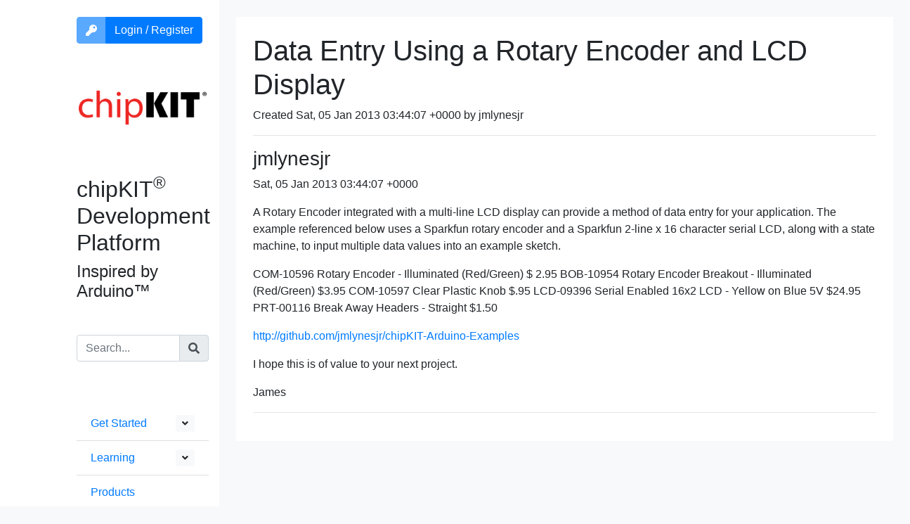

--- FILE ---
content_type: text/html; charset=UTF-8
request_url: https://chipkit.net/archive/1117
body_size: 2993
content:
<html>
<head>
<title>chipKIT® PIC32® Development Platform</title>
<meta name="viewport" content="width=device-width, initial-scale=1">
<meta charset="utf-8">
<meta name="csrf-token" content="qbgDiOvJvILdOtKFsPcMW2yWWQfzhPNya7d51UwH">

<link rel="stylesheet" href="https://stackpath.bootstrapcdn.com/bootstrap/4.5.2/css/bootstrap.min.css" integrity="sha384-JcKb8q3iqJ61gNV9KGb8thSsNjpSL0n8PARn9HuZOnIxN0hoP+VmmDGMN5t9UJ0Z" crossorigin="anonymous">

<script
  src="https://code.jquery.com/jquery-3.6.0.slim.min.js"
  integrity="sha256-u7e5khyithlIdTpu22PHhENmPcRdFiHRjhAuHcs05RI="
  crossorigin="anonymous"></script>
<script src="https://cdnjs.cloudflare.com/ajax/libs/axios/0.21.1/axios.min.js" integrity="sha512-bZS47S7sPOxkjU/4Bt0zrhEtWx0y0CRkhEp8IckzK+ltifIIE9EMIMTuT/mEzoIMewUINruDBIR/jJnbguonqQ==" crossorigin="anonymous"></script>
<script src="https://stackpath.bootstrapcdn.com/bootstrap/4.5.2/js/bootstrap.min.js" integrity="sha384-B4gt1jrGC7Jh4AgTPSdUtOBvfO8shuf57BaghqFfPlYxofvL8/KUEfYiJOMMV+rV" crossorigin="anonymous"></script>
<script src="https://chipkit.net/js/app.js" defer></script>
<link rel="dns-prefetch" href="//fonts.gstatic.com">
<link href="https://fonts.googleapis.com/css?family=Raleway" rel="stylesheet">
<link href="https://fonts.googleapis.com/css2?family=Patrick+Hand&displaymount=swap" rel="stylesheet">
<link href="https://chipkit.net/css/app.css" rel="stylesheet">
</head>
<body class='bg-light'>
<div v-cloak id="app">
    <div class="flex-container">



        <nav class="d-block d-lg-none navbar navbar-expand-lg navbar-light bg-white">
            <button class="navbar-toggler" type="button" data-toggle="collapse" data-target="#navbarSupportedContent" aria-controls="navbarSupportedContent" aria-expanded="false" aria-label="Toggle navigation">
                <span class="navbar-toggler-icon"></span>
            </button>

            <a class="navbar-brand" href="/">
                <span class="text-danger">chip</span><span class="text-dark"><b>KIT</b>™</span>
            </a>

            <div class="collapse navbar-collapse" id="navbarSupportedContent">
                <ul class="navbar-nav mr-auto">
                    <li class="nav-item dropdown">
                        <a class="nav-link dropdown-toggle" href="#" id="navbarDropdownWiki" role="button" data-toggle="dropdown" aria-haspopup="true" aria-expanded="false">
                            Get Started
                        </a>
                        <div class="dropdown-menu" aria-labelledby="navbarDropdownWiki">
                            <a class="dropdown-item" href='/wiki/index.php?title=Main_Page'>Get Started</a>
                            <a class="dropdown-item" href='/wiki/index.php?title=ChipKIT_core'>Install Software</a>
                            <a class="dropdown-item" href='/wiki/index.php?title=Standard_Libraries'>Standard Libraries</a>
                            <a class="dropdown-item" href='/wiki/index.php?title=Contributed_Libraries'>Contributed Libraries</a>
                            <a class="dropdown-item" href='/wiki/index.php?title=API'>API Reference</b-dropdown-item>
                        </div>
                    </li>
                    <li class="nav-item dropdown">
                        <a class="nav-link dropdown-toggle" href="#" id="navbarDropdownLearning" role="button" data-toggle="dropdown" aria-haspopup="true" aria-expanded="false">
                            Learning
                        </a>
                        <div class="dropdown-menu" aria-labelledby="mountnavbarDropdownLearning">
                            <a class="dropdown-item" href='/learning'>Learning</a>
                            <a class="dropdown-item" href='/videos'>Videos</a>
                        </div>
                    </li>
                    <li class="nav-item">
                        <a class="nav-link" href="/wiki/index.php?title=Boards">Products</a>
                    </li>
                    <li class="nav-item dropdown">
                        <a class="nav-link dropdown-toggle" href="#" id="navbarDropdownBlog" role="button" data-toggle="dropdown" aria-haspopup="true" aria-expanded="false">
                            Blog
                        </a>
                        <div class="dropdown-menu" aria-labelledby="navbarDropdownBlog">
                            <a class="dropdown-item" href='/'>Blog</a>
                            <a class="dropdown-item" href='/category/beginners-chipkit-projects'>Beginner</a>
                            <a class="dropdown-item" href='/category/intermediate-users'>Intermediate</a>
                            <a class="dropdown-item" href='/category/advanced-user'>Advanced</a>
                            <a class="dropdown-item" href='/category/chipkit-developers'>Developers</a>
                        </div>
                    </li>
                    <li class="nav-item">
                        <a class="nav-link" href="/about-us">About Us</a>
                    </li>
                    <li class="nav-item dropdown">
                        <a class="nav-link dropdown-toggle" href="#" id="navbarDropdownSupport" role="button" data-toggle="dropdown" aria-haspopup="true" aria-expanded="false">
                            Support
                        </a>
                        <div class="dropdown-menu" aria-labelledby="navbarDropdownSupport">
                            <a class="dropdown-item" href='/support'>Support</a>
                            <a class="dropdown-item" href='https://github.com/chipKIT32/chipkit-core/discussions'>Forum</a>
                            <a class="dropdown-item" href='/archive'>Forum Archive</a>
                            <a class="dropdown-item" href='/wiki'>Wiki</a>
                            <a class="dropdown-item" href='/faq'>FAQ</a>
                            <a class="dropdown-item" href='http://microchip.com/academic'>Academia</a>
                        </div>
                    </li>


                </ul>

                <user-info></user-info>
                <form method='GET' action='/search'>
    <div class='input-group'>
        <input name='q' class='form-control' placeholder='Search...' />
        <div class='input-group-append'>
            <button type='submit' class='input-group-text btn btn-primary'><i class='fas fa-search'></i></button>
        </div>
    </div>
</form>

                
            </div>
        </nav>

        <div class='row'>
            <div class='py-4 col-1 d-none d-xl-block bg-white'>
            </div>
            <div class='py-4 col-xl-2 col-md-3 d-none d-lg-block bg-white'>
                <div class='text-left'>
                    <user-info></user-info>
                    <a href='/'><img src='/logo.png' width="100%"/></a><br/>
                    <h2>chipKIT<sup>®</sup> Development Platform</h2>
                    <h4>Inspired by Arduino™</h4>
                </div>

                <div class='my-4 py-4'>
<form method='GET' action='/search'>
    <div class='input-group'>
        <input name='q' class='form-control' placeholder='Search...' />
        <div class='input-group-append'>
            <button type='submit' class='input-group-text btn btn-primary'><i class='fas fa-search'></i></button>
        </div>
    </div>
</form>

                </div>

                <ul class='list-group list-group-flush' class='mt-4'> 
                    <li class='list-group-item'><a href='/wiki/index.php?title=Main_Page'>Get Started</a>
                        <b-button v-b-toggle.collapse-1 variant='light' size='sm' class='float-right' aria-hidden="true">
                            <span class="when-opened">
                                <i class='fas fa-angle-up'></i>
                            </span>
                            <span class="when-closed">
                                <i class='fas fa-angle-down'></i>
                            </span>
                        </b-button>
                    </li>
                    <b-collapse id='collapse-1'>
                        <ul class='px-4 list-group list-group-flush'>
                            <li class='list-group-item'><a href='/wiki/index.php?title=ChipKIT_core'>Install Software</a></li>
                            <li class='list-group-item'><a href='/wiki/index.php?title=Category:Standard_Libraries'>Standard Libraries</a></li>
                            <li class='list-group-item'><a href='/wiki/index.php?title=Contributed_Libraries'>Contributed Libraries</a></li>
                            <li class='list-group-item'><a href='/wiki/index.php?title=API'>API Reference</a></li>
                        </ul>
                    </b-collapse>
                    <li class='list-group-item'><a href='/learning'>Learning</a>
                        <b-button v-b-toggle.collapse-3 variant='light' size='sm' class='float-right'>
                            <span class="when-opened">
                                <i class='fas fa-angle-up'></i>
                            </span>
                            <span class="when-closed">
                                <i class='fas fa-angle-down'></i>
                            </span>
                        </b-button>
                    </li>
                    <b-collapse id='collapse-3'>
                        <ul class='px-4 list-group list-group-flush'>
                            <li class='list-group-item'><a href='/videos'>Videos</a></li>
                        </ul>
                    </b-collapse>
                    <li class='list-group-item'><a href='/wiki/index.php?title=Boards'>Products</a></li>
                    <li class='list-group-item'><a href='/'>Blog</a>
                        <b-button v-b-toggle.collapse-2 variant='light' size='sm' class='float-right'>
                            <span class="when-opened">
                                <i class='fas fa-angle-up'></i>
                            </span>
                            <span class="when-closed">
                                <i class='fas fa-angle-down'></i>
                            </span>
                        </b-button>
                    </li>
                    <b-collapse id='collapse-2'>
                        <ul class='px-4 list-group list-group-flush'>
                            <li class='list-group-item'><a href='/category/beginners-chipkit-projects'>Beginner</a><br/><small class='text-secondary'>For first time users of chipKIT modules.</small></li>
                            <li class='list-group-item'><a href='/category/intermediate-users'>Intermediate</a><br/><small class='text-secondary'>For users who have a moderate exposure with chipKIT modules.</small></li>
                            <li class='list-group-item'><a href='/category/advanced-user'>Advanced</a><br/><small class='text-secondary'>For users who are experts with chipKIT modules.</small></li>
                            <li class='list-group-item'><a href='/category/chipkit-developers/'>Developers</a></li>
                        </ul>
                    </b-collapse>
                    <li class='list-group-item'><a href='/about-us'>About Us</a></li>
                    <li class='list-group-item'><a href='/support'>Support</a>
                        <b-button v-b-toggle.collapse-4 variant='light' size='sm' class='float-right'>
                            <span class="when-opened">
                                <i class='fas fa-angle-up'></i>
                            </span>
                            <span class="when-closed">
                                <i class='fas fa-angle-down'></i>
                            </span>
                        </b-button>
                    </li>
                    <b-collapse id='collapse-4'>
                        <ul class='px-4 list-group list-group-flush'>
                            <li class='list-group-item'><a href='https://discord.gg/KYgbpUZFJE'>Discord</a></li>
                            <li class='list-group-item'><a href='https://github.com/chipKIT32/chipkit-core/discussions'>Forum</a></li>
                            <li class='list-group-item'><a href='/archive'>Forum Archive</a></li>
                            <li class='list-group-item'><a href='/wiki'>Wiki</a></li>
                            <li class='list-group-item'><a href='/faq'>FAQ</a></li>
                            <li class='list-group-item'><a href='http://microchip.com/academic'>Academia</a></li>
                        </ul>
                    </b-collapse>
                </ul> 
            </div>
            <div class='bg-light col-12 col-lg-9 px-4 py-4'>
                <div class='bg-white container-flex px-4 py-4'>
<h1>Data Entry Using a Rotary Encoder and LCD Display</h1>
<p>Created Sat, 05 Jan 2013 03:44:07 +0000 by jmlynesjr</p>
<hr />
<h3>jmlynesjr</h3>
<p>Sat, 05 Jan 2013 03:44:07 +0000</p>
<p>A Rotary Encoder integrated with a multi-line LCD display can provide a method of data entry for your application. The example referenced below uses a Sparkfun rotary encoder and a Sparkfun 2-line x 16 character serial LCD, along with a state machine, to input multiple data values into an example sketch.</p>
<p>COM-10596 Rotary Encoder - Illuminated (Red/Green)               $ 2.95
BOB-10954 Rotary Encoder Breakout - Illuminated (Red/Green)  $3.95
COM-10597 Clear Plastic Knob                                                    $.95
LCD-09396  Serial Enabled 16x2 LCD - Yellow on Blue 5V          $24.95
PRT-00116  Break Away Headers - Straight                               $1.50</p>
<p><a href="http://github.com/jmlynesjr/chipKIT-Arduino-Examples">http://github.com/jmlynesjr/chipKIT-Arduino-Examples</a></p>
<p>I hope this is of value to your next project.</p>
<p>James</p>
<hr />
                </div>
            </div>
        </div>
    </div>
</div>
</body>
